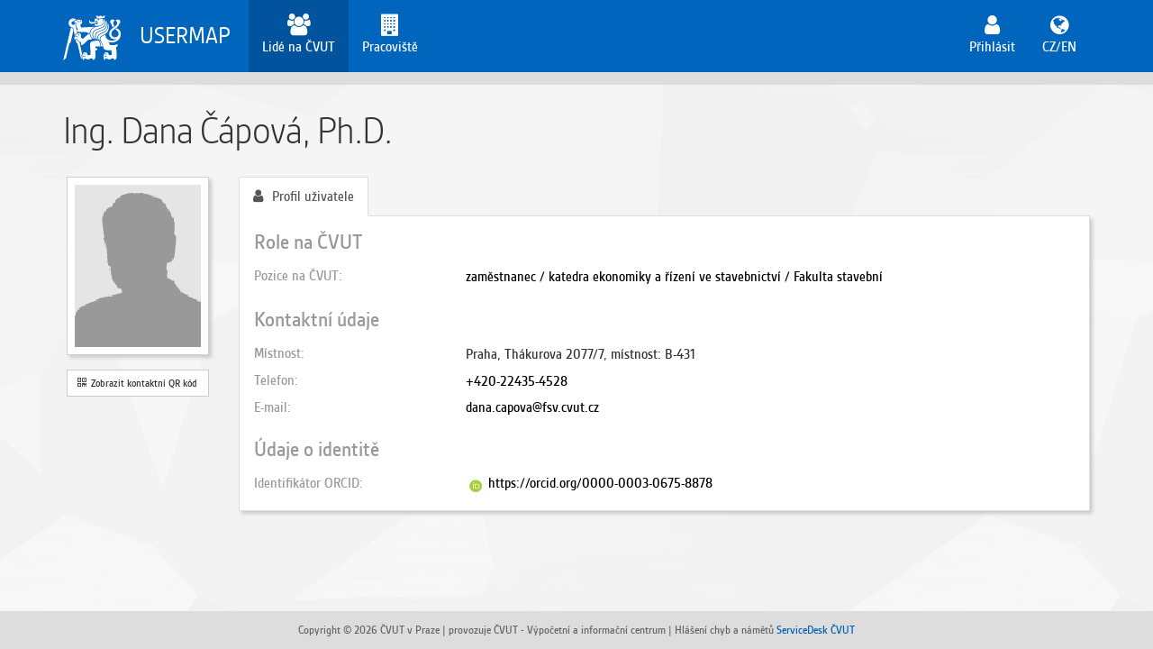

--- FILE ---
content_type: text/html;charset=UTF-8
request_url: https://usermap.cvut.cz/profile/1d02d8e2-cacd-407f-b69f-f4898e4431b2
body_size: 9216
content:




<!DOCTYPE html>
<html lang="cs">
    <head>
        <meta charset="utf-8">
        <meta http-equiv="X-UA-Compatible" content="IE=edge">
        <meta name="viewport" content="width=device-width, initial-scale=1">
        <meta name="_csrf" content="c387d99b-ed66-4a68-90af-b88534ed045f"/>
        <meta name="_csrf_header" content="X-CSRF-TOKEN"/>
        <meta http-equiv="Content-Type" content="text/html; charset=utf-8" />
        <meta name="author" content="ČVUT-VIC, Ing. Petr Karel" />
        <meta name="description" content="UserMap - systém pro evidenci a správu uživatelů v rámci IS ČVUT" />
        <title>Čápová, Dana, Ing., Ph.D.</title>

        <link rel="icon" type="image/png" sizes="32x32" href="/assets/images/favicon-32x32.png">
        <link rel="icon" type="image/png" sizes="96x96" href="/assets/images/favicon-96x96.png">
        <link rel="icon" type="image/png" sizes="16x16" href="/assets/images/favicon-16x16.png">
            <link rel="stylesheet" href="/assets/css/bootstrap.min.css">
            <link rel="stylesheet" href="/assets/css/usermap-common.css">
            <link rel="stylesheet" href="/assets/css/datatables.min.css">
            <link rel="stylesheet" href="/assets/css/datatables-fix.css">
            <link rel="stylesheet" href="/assets/css/academicons.min.css">
            <link rel="stylesheet" href="/profile/assets/css/profile.css">
        <script>
            window.APP_CONTEXT = '/profile/';
            window.APP_LANG = 'cs';
            window.PRINCIPAL_UUID = '4f8bec42-a9b9-4ba9-bf17-9e3c10ded61b';
        </script>

            <!-- Google tag (gtag.js) -->
            <script async src="https://www.googletagmanager.com/gtag/js?id=G-7SVXBV2B5R"></script>
            <script>
                window.dataLayer = window.dataLayer || [];
                function gtag(){dataLayer.push(arguments);}
                gtag('js', new Date());
                gtag('config', 'G-7SVXBV2B5R');
            </script>
    </head>
    <body>
        <div id="header">
            <nav class="navbar navbar-default" >
    <div class="container">
        <div class="navbar-header">
            <button type="button" class="navbar-toggle collapsed" data-toggle="collapse" data-target="#main-menu"
                    aria-expanded="false">
                <span class="sr-only"> Zobrazit/Skrýt navigaci</span>
                <span class="icon-bar"></span>
                <span class="icon-bar"></span>
                <span class="icon-bar"></span>
            </button>
            <a class="pull-left navbar-brand" href="/">
                <img class="img-responsive" src="/assets/images/logo-w.svg"/>
            </a>
            <a class="pull-left navbar-brand" href="/">
                USERMAP
            </a>
        </div>

        <div class="collapse navbar-collapse" id="main-menu">
            <!-- Left navigation -->
            <ul class="nav navbar-nav navbar-nav-icon">
                        <li class="active">
                                <a href="/search">
                                    <i class="icon fa fa-fw fa-users"></i>
                                    <span class="hidden-sm">Lidé na ČVUT</span>
                                </a>
                        </li>
                        <li class="">
                                <a href="/search/department">
                                    <i class="icon fa fa-fw fa-building"></i>
                                    <span class="hidden-sm">Pracoviště</span>
                                </a>
                        </li>
            </ul>

            <!-- Right user info -->
            <ul class="nav navbar-nav navbar-nav-icon navbar-right">


                <li class="">
                    <a href="/login">
                        <i class="icon fa fa-fw fa-user"></i>
                        <span class="hidden-sm">Přihlásit</span>
                    </a>
                </li>
                <li>
                    <a href="?lang=en">
                        <i class="icon fa fa-fw fa-globe"></i>
                        <span class="hidden-sm">CZ/EN</span>
                    </a>
                </li>
            </ul><!-- /.Right user info -->
        </div><!-- /.navbar-collapse -->
    </div>
</nav>

        </div>
        <div id="content" class="main">
            <div class="container">

</div>

<div class="container">
    <div class="cn">Ing. Dana Čápová, Ph.D.</div>
    <div class="row">
        <div class="col-md-2 hidden-xs hidden-sm">
            <div class="photo">
                <div id="photo-png" style="width: 100%; height: 100%; background: url(/profile/photos/1d02d8e2-cacd-407f-b69f-f4898e4431b2?type=jpg) no-repeat center;">
                </div>
            </div>
            <div class="qrcode">
                <a class="btn btn-sm btn-default" data-placement="bottom" tabindex="0" title="Kontaktní QR kód" role="button" data-toggle="popover" data-trigger="focus" data-html="true" data-content="<div style='text-align: center;'><img src=/profile/qrcode/1d02d8e2-cacd-407f-b69f-f4898e4431b2/></div><div style='font-size: 12px'>Načtením QR kódu si můžete uložit kontakt na uživatele do mobilního telefonu.</div>"><i class="fa fa-qrcode" aria-hidden="true"></i>&nbsp;&nbsp;Zobrazit kontaktní QR kód</a>
            </div>
        </div>
        <div class="col-md-10 col-sm-12">
            <ul class="nav nav-tabs hidden-print">
                <li role="presentation" class="active"><a href="/profile/1d02d8e2-cacd-407f-b69f-f4898e4431b2"  style="cursor: pointer"><i class="icon fa fa-user" style="padding-right: 10px"></i>Profil uživatele</a></li>


            </ul>
            <div class="tab">

<div class="profile">

    <h3 style="margin-top: 0px;">Role na ČVUT</h3>
    <div class="row">
        <div class="col-md-3 data-label">Pozice na ČVUT</div>
        <div class="col-md-9">
            <ul id="profile-roles" class="list-unstyled">
            </ul>
            <ul id="profile-roles" class="list-unstyled" style="">
                        <li>
                                <a href="/search/department/11126#60385">zaměstnanec / katedra ekonomiky a řízení ve stavebnictví / Fakulta stavební</a>
                        </li>
            </ul>
        </div>
    </div>


    <h3>Kontaktní údaje</h3>
        <div class="row">
            <div class="col-md-3 data-label">Místnost</div>
            <div class="col-md-9">
                <ul id="profile-rooms" class="list-unstyled">
                            <li>Praha, Thákurova 2077/7, místnost: B-431</li>
                </ul>
            </div>
        </div>
        <div class="row">
            <div class="col-md-3 data-label">Telefon</div>
            <div class="col-md-9">
                <ul id="profile-phones" class="list-unstyled">
                            <li><a href="tel:+420224354528">+420-22435-4528</a></li>
                </ul>
            </div>
        </div>
        <div class="row">
            <div class="col-md-3 data-label">E-mail</div>
            <div class="col-md-9">
                    <a href="mailto:dana.capova@fsv.cvut.cz">dana.capova@fsv.cvut.cz</a>
            </div>
        </div>


    <h3>Údaje o identitě</h3>

        <div class="row">
            <div class="col-md-3 data-label">Identifikátor ORCID</div>
            <div class="col-md-9">
                <i class="ai ai-orcid fa-fw" style="color:#a6ce39;vertical-align:middle;"></i>&nbsp;<a href="https://orcid.org/0000-0003-0675-8878" target="_blank">https://orcid.org/0000-0003-0675-8878</a>
            </div>
        </div>


</div>

            </div>
        </div>
    </div>
</div>

        </div>
        <footer id="footer">
            <div class="bar">
    <div class="text-center">
    Copyright © 2026 ČVUT v Praze        | provozuje ČVUT - Výpočetní a informační centrum
        | Hlášení chyb a námětů <a href="https://servicedesk.cvut.cz" target="_blank">ServiceDesk ČVUT</a>
    </div>
</div>
        </footer>
            <script type="text/javascript" src="/assets/js/jquery-3.2.1.min.js"></script>
            <script type="text/javascript" src="/assets/js/jquery.i18n.js"></script>
            <script type="text/javascript" src="/assets/js/jquery.i18n.messagestore.js"></script>
            <script type="text/javascript" src="/assets/js/bootstrap-3.3.7.min.js"></script>
            <script type="text/javascript" src="/assets/js/usermap-common.js"></script>
            <script type="text/javascript" src="/assets/js/messages.js"></script>
            <script type="text/javascript" src="/profile/webjars/momentjs/2.18.1/min/moment.min.js"></script>
            <script type="text/javascript" src="/assets/js/datatables.min.js"></script>
            <script type="text/javascript" src="/assets/js/datatables-moment.js"></script>
            <script type="text/javascript" src="/profile/assets/js/profile.js"></script>
    </body>
</html>

<script>
    var PERSON_ID = 14932;
    var PERSON_UID = '';
    var PERSON_UUID = '1d02d8e2-cacd-407f-b69f-f4898e4431b2';
</script>



--- FILE ---
content_type: text/css
request_url: https://usermap.cvut.cz/assets/fonts/Gesta-SemiCondensed/stylesheet.css
body_size: 4375
content:

/*! Generated by Fontspring (https://www.fontspring.com) on October 8, 2018 
* 
* Fully installable fonts can be purchased at http://www.fontspring.com
*
* The fonts included in this stylesheet are subject to the End User License you purchased
* from Fontspring. The fonts are protected under domestic and international trademark and 
* copyright law. You are prohibited from modifying, reverse engineering, duplicating, or
* distributing this font software.
*
* (c) 2010-2018 Fontspring
*
*
*/



@font-face {
    font-family: 'gesta_semicondensedlight';
    src: url('GestaSemiCondensed-Light-webfont.eot');
    src: url('GestaSemiCondensed-Light-webfont.eot?#iefix') format('embedded-opentype'),
         url('GestaSemiCondensed-Light-webfont.woff2') format('woff2'),
         url('GestaSemiCondensed-Light-webfont.woff') format('woff'),
         url('GestaSemiCondensed-Light-webfont.ttf') format('truetype');
    font-weight: normal;
    font-style: normal;

}




@font-face {
    font-family: 'gesta_semicondensedLtIt';
    src: url('GestaSemiCondensed-LightItalic-webfont.eot');
    src: url('GestaSemiCondensed-LightItalic-webfont.eot?#iefix') format('embedded-opentype'),
         url('GestaSemiCondensed-LightItalic-webfont.woff2') format('woff2'),
         url('GestaSemiCondensed-LightItalic-webfont.woff') format('woff'),
         url('GestaSemiCondensed-LightItalic-webfont.ttf') format('truetype');
    font-weight: normal;
    font-style: normal;

}




@font-face {
    font-family: 'gesta_semicondensedregular';
    src: url('GestaSemiCondensed-Regular-webfont.eot');
    src: url('GestaSemiCondensed-Regular-webfont.eot?#iefix') format('embedded-opentype'),
         url('GestaSemiCondensed-Regular-webfont.woff2') format('woff2'),
         url('GestaSemiCondensed-Regular-webfont.woff') format('woff'),
         url('GestaSemiCondensed-Regular-webfont.ttf') format('truetype');
    font-weight: normal;
    font-style: normal;

}




@font-face {
    font-family: 'gesta_semicondenseditalic';
    src: url('GestaSemiCondensed-Italic-webfont.eot');
    src: url('GestaSemiCondensed-Italic-webfont.eot?#iefix') format('embedded-opentype'),
         url('GestaSemiCondensed-Italic-webfont.woff2') format('woff2'),
         url('GestaSemiCondensed-Italic-webfont.woff') format('woff'),
         url('GestaSemiCondensed-Italic-webfont.ttf') format('truetype');
    font-weight: normal;
    font-style: normal;

}




@font-face {
    font-family: 'gesta_semicondensedmedium';
    src: url('GestaSemiCondensed-Medium-webfont.eot');
    src: url('GestaSemiCondensed-Medium-webfont.eot?#iefix') format('embedded-opentype'),
         url('GestaSemiCondensed-Medium-webfont.woff2') format('woff2'),
         url('GestaSemiCondensed-Medium-webfont.woff') format('woff'),
         url('GestaSemiCondensed-Medium-webfont.ttf') format('truetype');
    font-weight: normal;
    font-style: normal;

}




@font-face {
    font-family: 'gesta_semicondensedMdIt';
    src: url('GestaSemiCondensed-MediumItalic-webfont.eot');
    src: url('GestaSemiCondensed-MediumItalic-webfont.eot?#iefix') format('embedded-opentype'),
         url('GestaSemiCondensed-MediumItalic-webfont.woff2') format('woff2'),
         url('GestaSemiCondensed-MediumItalic-webfont.woff') format('woff'),
         url('GestaSemiCondensed-MediumItalic-webfont.ttf') format('truetype');
    font-weight: normal;
    font-style: normal;

}




@font-face {
    font-family: 'gesta_semicondensedbold';
    src: url('GestaSemiCondensed-Bold-webfont.eot');
    src: url('GestaSemiCondensed-Bold-webfont.eot?#iefix') format('embedded-opentype'),
         url('GestaSemiCondensed-Bold-webfont.woff2') format('woff2'),
         url('GestaSemiCondensed-Bold-webfont.woff') format('woff'),
         url('GestaSemiCondensed-Bold-webfont.ttf') format('truetype');
    font-weight: normal;
    font-style: normal;

}




@font-face {
    font-family: 'gesta_semicondensedBdIt';
    src: url('GestaSemiCondensed-BoldItalic-webfont.eot');
    src: url('GestaSemiCondensed-BoldItalic-webfont.eot?#iefix') format('embedded-opentype'),
         url('GestaSemiCondensed-BoldItalic-webfont.woff2') format('woff2'),
         url('GestaSemiCondensed-BoldItalic-webfont.woff') format('woff'),
         url('GestaSemiCondensed-BoldItalic-webfont.ttf') format('truetype');
    font-weight: normal;
    font-style: normal;

}

--- FILE ---
content_type: application/javascript
request_url: https://usermap.cvut.cz/assets/js/messages.js
body_size: 388
content:
$(document).ready(function() {

    $('.alert-message').on('closed.bs.alert', function () {
        var id = $(this).attr("data-id");
        if (!isNull(id)) {
            $.ajax({
                url: '/rest/delete-message?id=' + id,
                type: "DELETE",
                contentType: "application/json",
                dataType: 'json'
            });
        }
    });

});

--- FILE ---
content_type: application/javascript
request_url: https://usermap.cvut.cz/assets/js/usermap-common.js
body_size: 4268
content:
$(document).ready(function() {
    $.ajaxSetup({
        beforeSend: function(xhr) {
            var token = $("meta[name='_csrf']").attr("content");
            var header = $("meta[name='_csrf_header']").attr("content");
            if (typeof token !== 'undefined' && token !== null && typeof header !== 'undefined' && header !== null) {
                xhr.setRequestHeader(header, token);
            }
        }
    });

    $('input:text:visible:first').focus();
});

function isNull(variable) {
    return variable == null || variable == undefined;
}

function isEmpty(variable) {
    if (!isNull(variable)) {
        return variable.trim().length == 0;
    }
    return false;
}

if (typeof PermissionsUtils === 'undefined') {

    var PermissionsUtils = (function() {
        function _hasPermission(operation, permissions, property) {
            if (!isNull(permissions)) {
                if (operation == 'CREATE') {
                    if (!isNull(permissions.create)) {
                        return permissions.create.permitted;
                    }
                } else if (operation == 'READ') {
                    if (!isNull(permissions.read)) {
                        if (!isNull(permissions.read.propertiesPermissions)) {
                            if (!isNull(property)) {
                                var permitted = false;
                                $.each(permissions.read.propertiesPermissions, function(index, item) {
                                    if (item.property == property) {
                                        permitted = item.permitted;
                                        return false; // break the loop
                                    }
                                });
                                return permitted;
                            }
                        }
                        return permissions.read.permitted;
                    }
                } else if (operation == 'UPDATE') {
                    if (!isNull(permissions.update)) {
                        if (!isNull(permissions.update.propertiesPermissions)) {
                            if (!isNull(property)) {
                                var permitted = false;
                                $.each(permissions.update.propertiesPermissions, function(index, item) {
                                    if (item.property == property) {
                                        permitted = item.permitted;
                                        return false; // break the loop
                                    }
                                });
                                return permitted;
                            }
                        }
                        return permissions.update.permitted;
                    }
                } else if (operation == 'DELETE') {
                    if (!isNull(permissions.delete)) {
                        return permissions.delete.permitted;
                    }

                }
            }
            return false;
        }

        return {
            hasCreatePermission: function(permissions) {
                return _hasPermission('CREATE', permissions);
            },
            hasReadPermission: function(permissions, property) {
                return _hasPermission('READ', permissions, property);
            },
            hasUpdatePermission: function(permissions, property) {
                return _hasPermission('UPDATE', permissions, property);
            },
            hasDeletePermission: function(permissions) {
                return _hasPermission('DELETE', permissions);
            }
        }
    })();

}

function sleep(milliseconds) {
    var start = new Date().getTime();
    for (var i = 0; i < 1e7; i++) {
        if ((new Date().getTime() - start) > milliseconds){
            break;
        }
    }
}

function setLastPage() {
    var data = window.location.pathname.split('/');
    sessionStorage.setItem('last_page', data[data.length-1]);
}

function getLastPage() {
    var value = sessionStorage.getItem('last_page');
    if (value == null || value == undefined) {
        return null;
    }
    return value;
}

function resetLastPage() {
    sessionStorage.removeItem('last_page');
}
